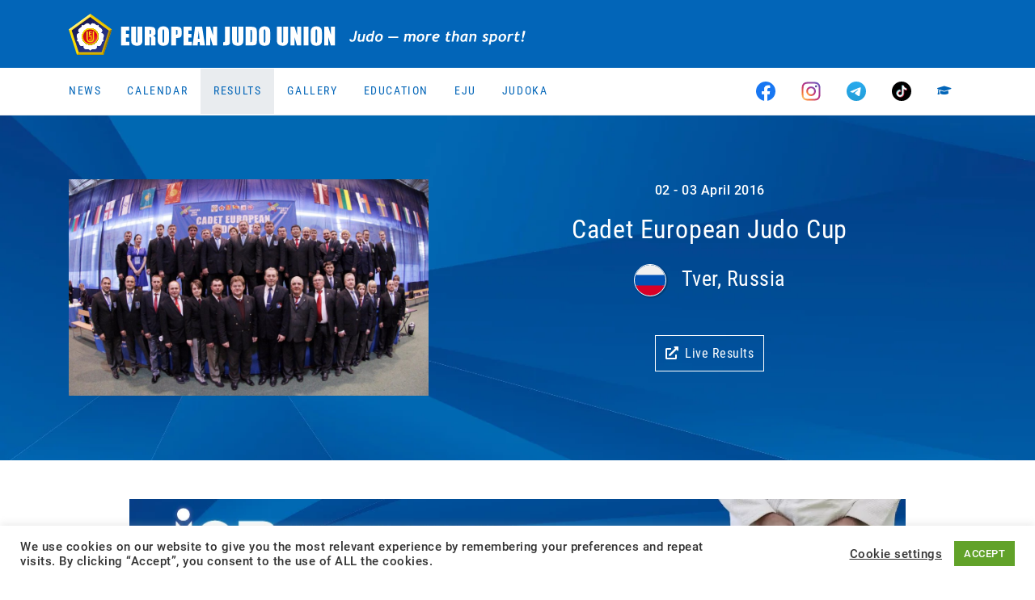

--- FILE ---
content_type: text/html; charset=UTF-8
request_url: https://www.eju.net/event/cadet-european-judo-cup-15/1674/
body_size: 18396
content:
<!DOCTYPE html>

<html class="no-js" lang="en-GB">

<head>
    <meta charset="UTF-8">
    <meta name="viewport" content="width=device-width, initial-scale=1.0">
    <meta property="fb:app_id" content="827174898031428"/>

    <link rel="preconnect" href="https://ajax.googleapis.com"/>
    <link rel="preload" href="/wp-content/themes/eju/assets/fonts/fa-regular-400.woff2?v=b8cd4e4j" as="font" type="font/woff2" crossorigin /><link rel="preload" href="/wp-content/themes/eju/assets/fonts/fa-solid-900.woff2?v=b8cd4e4j" as="font" type="font/woff2" crossorigin /><link rel="preload" href="/wp-content/themes/eju/assets/fonts/fa-brands-400.woff2?v=b8cd4e4j" as="font" type="font/woff2" crossorigin />
    <link rel="manifest" href="/manifest.json"/>
    <link rel="shortcut icon" type="image/x-icon" href="/favicon.ico?v=3"/>
    <link rel="icon" type="image/x-icon" href="/favicon.ico?v=3"/>
    <link rel="icon" type="image/gif" href="/wp-content/themes/eju/assets/images/favicon.gif?v=3"/>
    <link rel="icon" type="image/png" href="/wp-content/themes/eju/assets/images/favicon.png?v=3"/>
    <link rel="icon" type="image/svg+xml" href="/wp-content/themes/eju/assets/images/logo-icon.svg?v=3"/>
    <link rel="apple-touch-icon" href="/wp-content/themes/eju/assets/images/apple-touch-icon-180x180.png?v=3" sizes="180x180"/>
    <link rel="icon" type="image/png" href="/wp-content/themes/eju/assets/images/favicon-16x16.png?v=3" sizes="16x16"/>
    <link rel="icon" type="image/png" href="/wp-content/themes/eju/assets/images/favicon-32x32.png?v=3" sizes="32x32"/>
    <link rel="icon" type="image/png" href="/wp-content/themes/eju/assets/images/favicon-96x96.png?v=3" sizes="96x96"/>
    <link rel="icon" type="image/png" href="/wp-content/themes/eju/assets/images/favicon-160x160.png?v=3" sizes="160x160"/>
    <link rel="icon" type="image/png" href="/wp-content/themes/eju/assets/images/favicon-192x192.png?v=3" sizes="192x192"/>
    <link rel="icon" type="image/png" href="/wp-content/themes/eju/assets/images/favicon-196x196.png?v=3" sizes="196x196"/>
    <meta name="msapplication-TileImage" content="/wp-content/themes/eju/assets/images/win8-tile-144x144.png?v=3"/>
    <meta name="msapplication-TileColor" content="#0265b8"/>
    <meta name="msapplication-navbutton-color" content="#ffffff"/>
    <meta name="application-name" content="European Judo Union"/>
    <meta name="msapplication-tooltip" content="European Judo Union"/>
    <meta name="apple-mobile-web-app-title" content="European Judo Union"/>
    <meta name="msapplication-square70x70logo" content="/wp-content/themes/eju/assets/images/win8-tile-70x70.png?v=3"/>
    <meta name="msapplication-square144x144logo" content="/wp-content/themes/eju/assets/images/win8-tile-144x144.png?v=3"/>
    <meta name="msapplication-square150x150logo" content="/wp-content/themes/eju/assets/images/win8-tile-150x150.png?v=3"/>
    <meta name="msapplication-wide310x150logo" content="/wp-content/themes/eju/assets/images/win8-tile-310x150.png?v=3"/>
    <meta name="msapplication-square310x310logo" content="/wp-content/themes/eju/assets/images/win8-tile-310x310.png?v=3"/>
    <meta name="theme-color" content="#ffffff"/>

    <meta name='robots' content='index, follow, max-image-preview:large, max-snippet:-1, max-video-preview:-1' />
	<style>img:is([sizes="auto" i], [sizes^="auto," i]) { contain-intrinsic-size: 3000px 1500px }</style>
	<meta property="og:title" content="Cadet European Judo Cup"/>
<meta property="og:description" content=""/>
<meta property="og:type" content="article"/>
<meta property="og:article:published_time" content="2016-04-02 09:00:00"/>
<meta property="og:article:modified_time" content="2020-10-20 16:08:57"/>
<meta name="twitter:card" content="summary">
<meta name="twitter:title" content="Cadet European Judo Cup"/>
<meta name="twitter:description" content=""/>

	<!-- This site is optimized with the Yoast SEO plugin v26.5 - https://yoast.com/wordpress/plugins/seo/ -->
	<title>Cadet European Judo Cup - European Judo Union</title>
	<link rel="canonical" href="https://www.eju.net/event/cadet-european-judo-cup-15/1674/" />
	<meta property="article:modified_time" content="2020-10-20T14:08:57+00:00" />
	<script type="application/ld+json" class="yoast-schema-graph">{"@context":"https://schema.org","@graph":[{"@type":"WebPage","@id":"https://www.eju.net/event/cadet-european-judo-cup-15/1674/","url":"https://www.eju.net/event/cadet-european-judo-cup-15/1674/","name":"Cadet European Judo Cup - European Judo Union","isPartOf":{"@id":"https://www.eju.net/#website"},"datePublished":"1970-01-01T00:00:00+00:00","dateModified":"2020-10-20T14:08:57+00:00","breadcrumb":{"@id":"https://www.eju.net/event/cadet-european-judo-cup-15/1674/#breadcrumb"},"inLanguage":"en-GB","potentialAction":[{"@type":"ReadAction","target":["https://www.eju.net/event/cadet-european-judo-cup-15/1674/"]}]},{"@type":"BreadcrumbList","@id":"https://www.eju.net/event/cadet-european-judo-cup-15/1674/#breadcrumb","itemListElement":[{"@type":"ListItem","position":1,"name":"Home","item":"https://www.eju.net/"},{"@type":"ListItem","position":2,"name":"Events","item":"https://www.eju.net/event/"},{"@type":"ListItem","position":3,"name":"Cadet European Judo Cup"}]},{"@type":"WebSite","@id":"https://www.eju.net/#website","url":"https://www.eju.net/","name":"European Judo Union","description":"Home of European Judo - Judo, more than a Sport!","potentialAction":[{"@type":"SearchAction","target":{"@type":"EntryPoint","urlTemplate":"https://www.eju.net/?s={search_term_string}"},"query-input":{"@type":"PropertyValueSpecification","valueRequired":true,"valueName":"search_term_string"}}],"inLanguage":"en-GB"}]}</script>
	<!-- / Yoast SEO plugin. -->


<link rel="alternate" type="application/rss+xml" title="European Judo Union &raquo; Feed" href="https://www.eju.net/feed/" />
<link rel="alternate" type="application/rss+xml" title="European Judo Union &raquo; Comments Feed" href="https://www.eju.net/comments/feed/" />
		<!-- This site uses the Google Analytics by MonsterInsights plugin v9.10.1 - Using Analytics tracking - https://www.monsterinsights.com/ -->
							<script src="//www.googletagmanager.com/gtag/js?id=G-5MRBCW3KBT"  data-cfasync="false" data-wpfc-render="false" async></script>
			<script data-cfasync="false" data-wpfc-render="false">
				var mi_version = '9.10.1';
				var mi_track_user = true;
				var mi_no_track_reason = '';
								var MonsterInsightsDefaultLocations = {"page_location":"https:\/\/www.eju.net\/event\/cadet-european-judo-cup-15\/1674\/"};
								if ( typeof MonsterInsightsPrivacyGuardFilter === 'function' ) {
					var MonsterInsightsLocations = (typeof MonsterInsightsExcludeQuery === 'object') ? MonsterInsightsPrivacyGuardFilter( MonsterInsightsExcludeQuery ) : MonsterInsightsPrivacyGuardFilter( MonsterInsightsDefaultLocations );
				} else {
					var MonsterInsightsLocations = (typeof MonsterInsightsExcludeQuery === 'object') ? MonsterInsightsExcludeQuery : MonsterInsightsDefaultLocations;
				}

								var disableStrs = [
										'ga-disable-G-5MRBCW3KBT',
									];

				/* Function to detect opted out users */
				function __gtagTrackerIsOptedOut() {
					for (var index = 0; index < disableStrs.length; index++) {
						if (document.cookie.indexOf(disableStrs[index] + '=true') > -1) {
							return true;
						}
					}

					return false;
				}

				/* Disable tracking if the opt-out cookie exists. */
				if (__gtagTrackerIsOptedOut()) {
					for (var index = 0; index < disableStrs.length; index++) {
						window[disableStrs[index]] = true;
					}
				}

				/* Opt-out function */
				function __gtagTrackerOptout() {
					for (var index = 0; index < disableStrs.length; index++) {
						document.cookie = disableStrs[index] + '=true; expires=Thu, 31 Dec 2099 23:59:59 UTC; path=/';
						window[disableStrs[index]] = true;
					}
				}

				if ('undefined' === typeof gaOptout) {
					function gaOptout() {
						__gtagTrackerOptout();
					}
				}
								window.dataLayer = window.dataLayer || [];

				window.MonsterInsightsDualTracker = {
					helpers: {},
					trackers: {},
				};
				if (mi_track_user) {
					function __gtagDataLayer() {
						dataLayer.push(arguments);
					}

					function __gtagTracker(type, name, parameters) {
						if (!parameters) {
							parameters = {};
						}

						if (parameters.send_to) {
							__gtagDataLayer.apply(null, arguments);
							return;
						}

						if (type === 'event') {
														parameters.send_to = monsterinsights_frontend.v4_id;
							var hookName = name;
							if (typeof parameters['event_category'] !== 'undefined') {
								hookName = parameters['event_category'] + ':' + name;
							}

							if (typeof MonsterInsightsDualTracker.trackers[hookName] !== 'undefined') {
								MonsterInsightsDualTracker.trackers[hookName](parameters);
							} else {
								__gtagDataLayer('event', name, parameters);
							}
							
						} else {
							__gtagDataLayer.apply(null, arguments);
						}
					}

					__gtagTracker('js', new Date());
					__gtagTracker('set', {
						'developer_id.dZGIzZG': true,
											});
					if ( MonsterInsightsLocations.page_location ) {
						__gtagTracker('set', MonsterInsightsLocations);
					}
										__gtagTracker('config', 'G-5MRBCW3KBT', {"forceSSL":"true","link_attribution":"true"} );
										window.gtag = __gtagTracker;										(function () {
						/* https://developers.google.com/analytics/devguides/collection/analyticsjs/ */
						/* ga and __gaTracker compatibility shim. */
						var noopfn = function () {
							return null;
						};
						var newtracker = function () {
							return new Tracker();
						};
						var Tracker = function () {
							return null;
						};
						var p = Tracker.prototype;
						p.get = noopfn;
						p.set = noopfn;
						p.send = function () {
							var args = Array.prototype.slice.call(arguments);
							args.unshift('send');
							__gaTracker.apply(null, args);
						};
						var __gaTracker = function () {
							var len = arguments.length;
							if (len === 0) {
								return;
							}
							var f = arguments[len - 1];
							if (typeof f !== 'object' || f === null || typeof f.hitCallback !== 'function') {
								if ('send' === arguments[0]) {
									var hitConverted, hitObject = false, action;
									if ('event' === arguments[1]) {
										if ('undefined' !== typeof arguments[3]) {
											hitObject = {
												'eventAction': arguments[3],
												'eventCategory': arguments[2],
												'eventLabel': arguments[4],
												'value': arguments[5] ? arguments[5] : 1,
											}
										}
									}
									if ('pageview' === arguments[1]) {
										if ('undefined' !== typeof arguments[2]) {
											hitObject = {
												'eventAction': 'page_view',
												'page_path': arguments[2],
											}
										}
									}
									if (typeof arguments[2] === 'object') {
										hitObject = arguments[2];
									}
									if (typeof arguments[5] === 'object') {
										Object.assign(hitObject, arguments[5]);
									}
									if ('undefined' !== typeof arguments[1].hitType) {
										hitObject = arguments[1];
										if ('pageview' === hitObject.hitType) {
											hitObject.eventAction = 'page_view';
										}
									}
									if (hitObject) {
										action = 'timing' === arguments[1].hitType ? 'timing_complete' : hitObject.eventAction;
										hitConverted = mapArgs(hitObject);
										__gtagTracker('event', action, hitConverted);
									}
								}
								return;
							}

							function mapArgs(args) {
								var arg, hit = {};
								var gaMap = {
									'eventCategory': 'event_category',
									'eventAction': 'event_action',
									'eventLabel': 'event_label',
									'eventValue': 'event_value',
									'nonInteraction': 'non_interaction',
									'timingCategory': 'event_category',
									'timingVar': 'name',
									'timingValue': 'value',
									'timingLabel': 'event_label',
									'page': 'page_path',
									'location': 'page_location',
									'title': 'page_title',
									'referrer' : 'page_referrer',
								};
								for (arg in args) {
																		if (!(!args.hasOwnProperty(arg) || !gaMap.hasOwnProperty(arg))) {
										hit[gaMap[arg]] = args[arg];
									} else {
										hit[arg] = args[arg];
									}
								}
								return hit;
							}

							try {
								f.hitCallback();
							} catch (ex) {
							}
						};
						__gaTracker.create = newtracker;
						__gaTracker.getByName = newtracker;
						__gaTracker.getAll = function () {
							return [];
						};
						__gaTracker.remove = noopfn;
						__gaTracker.loaded = true;
						window['__gaTracker'] = __gaTracker;
					})();
									} else {
										console.log("");
					(function () {
						function __gtagTracker() {
							return null;
						}

						window['__gtagTracker'] = __gtagTracker;
						window['gtag'] = __gtagTracker;
					})();
									}
			</script>
							<!-- / Google Analytics by MonsterInsights -->
		<script>
window._wpemojiSettings = {"baseUrl":"https:\/\/s.w.org\/images\/core\/emoji\/16.0.1\/72x72\/","ext":".png","svgUrl":"https:\/\/s.w.org\/images\/core\/emoji\/16.0.1\/svg\/","svgExt":".svg","source":{"concatemoji":"https:\/\/www.eju.net\/wp-includes\/js\/wp-emoji-release.min.js?ver=6.8.3&cb=b8cd4e4j"}};
/*! This file is auto-generated */
!function(s,n){var o,i,e;function c(e){try{var t={supportTests:e,timestamp:(new Date).valueOf()};sessionStorage.setItem(o,JSON.stringify(t))}catch(e){}}function p(e,t,n){e.clearRect(0,0,e.canvas.width,e.canvas.height),e.fillText(t,0,0);var t=new Uint32Array(e.getImageData(0,0,e.canvas.width,e.canvas.height).data),a=(e.clearRect(0,0,e.canvas.width,e.canvas.height),e.fillText(n,0,0),new Uint32Array(e.getImageData(0,0,e.canvas.width,e.canvas.height).data));return t.every(function(e,t){return e===a[t]})}function u(e,t){e.clearRect(0,0,e.canvas.width,e.canvas.height),e.fillText(t,0,0);for(var n=e.getImageData(16,16,1,1),a=0;a<n.data.length;a++)if(0!==n.data[a])return!1;return!0}function f(e,t,n,a){switch(t){case"flag":return n(e,"\ud83c\udff3\ufe0f\u200d\u26a7\ufe0f","\ud83c\udff3\ufe0f\u200b\u26a7\ufe0f")?!1:!n(e,"\ud83c\udde8\ud83c\uddf6","\ud83c\udde8\u200b\ud83c\uddf6")&&!n(e,"\ud83c\udff4\udb40\udc67\udb40\udc62\udb40\udc65\udb40\udc6e\udb40\udc67\udb40\udc7f","\ud83c\udff4\u200b\udb40\udc67\u200b\udb40\udc62\u200b\udb40\udc65\u200b\udb40\udc6e\u200b\udb40\udc67\u200b\udb40\udc7f");case"emoji":return!a(e,"\ud83e\udedf")}return!1}function g(e,t,n,a){var r="undefined"!=typeof WorkerGlobalScope&&self instanceof WorkerGlobalScope?new OffscreenCanvas(300,150):s.createElement("canvas"),o=r.getContext("2d",{willReadFrequently:!0}),i=(o.textBaseline="top",o.font="600 32px Arial",{});return e.forEach(function(e){i[e]=t(o,e,n,a)}),i}function t(e){var t=s.createElement("script");t.src=e,t.defer=!0,s.head.appendChild(t)}"undefined"!=typeof Promise&&(o="wpEmojiSettingsSupports",i=["flag","emoji"],n.supports={everything:!0,everythingExceptFlag:!0},e=new Promise(function(e){s.addEventListener("DOMContentLoaded",e,{once:!0})}),new Promise(function(t){var n=function(){try{var e=JSON.parse(sessionStorage.getItem(o));if("object"==typeof e&&"number"==typeof e.timestamp&&(new Date).valueOf()<e.timestamp+604800&&"object"==typeof e.supportTests)return e.supportTests}catch(e){}return null}();if(!n){if("undefined"!=typeof Worker&&"undefined"!=typeof OffscreenCanvas&&"undefined"!=typeof URL&&URL.createObjectURL&&"undefined"!=typeof Blob)try{var e="postMessage("+g.toString()+"("+[JSON.stringify(i),f.toString(),p.toString(),u.toString()].join(",")+"));",a=new Blob([e],{type:"text/javascript"}),r=new Worker(URL.createObjectURL(a),{name:"wpTestEmojiSupports"});return void(r.onmessage=function(e){c(n=e.data),r.terminate(),t(n)})}catch(e){}c(n=g(i,f,p,u))}t(n)}).then(function(e){for(var t in e)n.supports[t]=e[t],n.supports.everything=n.supports.everything&&n.supports[t],"flag"!==t&&(n.supports.everythingExceptFlag=n.supports.everythingExceptFlag&&n.supports[t]);n.supports.everythingExceptFlag=n.supports.everythingExceptFlag&&!n.supports.flag,n.DOMReady=!1,n.readyCallback=function(){n.DOMReady=!0}}).then(function(){return e}).then(function(){var e;n.supports.everything||(n.readyCallback(),(e=n.source||{}).concatemoji?t(e.concatemoji):e.wpemoji&&e.twemoji&&(t(e.twemoji),t(e.wpemoji)))}))}((window,document),window._wpemojiSettings);
</script>
<!-- www.eju.net is managing ads with Advanced Ads 2.0.14 – https://wpadvancedads.com/ --><script id="advads-ready">
			window.advanced_ads_ready=function(e,a){a=a||"complete";var d=function(e){return"interactive"===a?"loading"!==e:"complete"===e};d(document.readyState)?e():document.addEventListener("readystatechange",(function(a){d(a.target.readyState)&&e()}),{once:"interactive"===a})},window.advanced_ads_ready_queue=window.advanced_ads_ready_queue||[];		</script>
		<style id='wp-emoji-styles-inline-css'>

	img.wp-smiley, img.emoji {
		display: inline !important;
		border: none !important;
		box-shadow: none !important;
		height: 1em !important;
		width: 1em !important;
		margin: 0 0.07em !important;
		vertical-align: -0.1em !important;
		background: none !important;
		padding: 0 !important;
	}
</style>
<link rel="stylesheet" href="https://www.eju.net/wp-content/cache/minify/a5ff7.css?v=b8cd4e4j" media="all" />

<style id='classic-theme-styles-inline-css'>
/*! This file is auto-generated */
.wp-block-button__link{color:#fff;background-color:#32373c;border-radius:9999px;box-shadow:none;text-decoration:none;padding:calc(.667em + 2px) calc(1.333em + 2px);font-size:1.125em}.wp-block-file__button{background:#32373c;color:#fff;text-decoration:none}
</style>
<style id='global-styles-inline-css'>
:root{--wp--preset--aspect-ratio--square: 1;--wp--preset--aspect-ratio--4-3: 4/3;--wp--preset--aspect-ratio--3-4: 3/4;--wp--preset--aspect-ratio--3-2: 3/2;--wp--preset--aspect-ratio--2-3: 2/3;--wp--preset--aspect-ratio--16-9: 16/9;--wp--preset--aspect-ratio--9-16: 9/16;--wp--preset--color--black: #000000;--wp--preset--color--cyan-bluish-gray: #abb8c3;--wp--preset--color--white: #ffffff;--wp--preset--color--pale-pink: #f78da7;--wp--preset--color--vivid-red: #cf2e2e;--wp--preset--color--luminous-vivid-orange: #ff6900;--wp--preset--color--luminous-vivid-amber: #fcb900;--wp--preset--color--light-green-cyan: #7bdcb5;--wp--preset--color--vivid-green-cyan: #00d084;--wp--preset--color--pale-cyan-blue: #8ed1fc;--wp--preset--color--vivid-cyan-blue: #0693e3;--wp--preset--color--vivid-purple: #9b51e0;--wp--preset--gradient--vivid-cyan-blue-to-vivid-purple: linear-gradient(135deg,rgba(6,147,227,1) 0%,rgb(155,81,224) 100%);--wp--preset--gradient--light-green-cyan-to-vivid-green-cyan: linear-gradient(135deg,rgb(122,220,180) 0%,rgb(0,208,130) 100%);--wp--preset--gradient--luminous-vivid-amber-to-luminous-vivid-orange: linear-gradient(135deg,rgba(252,185,0,1) 0%,rgba(255,105,0,1) 100%);--wp--preset--gradient--luminous-vivid-orange-to-vivid-red: linear-gradient(135deg,rgba(255,105,0,1) 0%,rgb(207,46,46) 100%);--wp--preset--gradient--very-light-gray-to-cyan-bluish-gray: linear-gradient(135deg,rgb(238,238,238) 0%,rgb(169,184,195) 100%);--wp--preset--gradient--cool-to-warm-spectrum: linear-gradient(135deg,rgb(74,234,220) 0%,rgb(151,120,209) 20%,rgb(207,42,186) 40%,rgb(238,44,130) 60%,rgb(251,105,98) 80%,rgb(254,248,76) 100%);--wp--preset--gradient--blush-light-purple: linear-gradient(135deg,rgb(255,206,236) 0%,rgb(152,150,240) 100%);--wp--preset--gradient--blush-bordeaux: linear-gradient(135deg,rgb(254,205,165) 0%,rgb(254,45,45) 50%,rgb(107,0,62) 100%);--wp--preset--gradient--luminous-dusk: linear-gradient(135deg,rgb(255,203,112) 0%,rgb(199,81,192) 50%,rgb(65,88,208) 100%);--wp--preset--gradient--pale-ocean: linear-gradient(135deg,rgb(255,245,203) 0%,rgb(182,227,212) 50%,rgb(51,167,181) 100%);--wp--preset--gradient--electric-grass: linear-gradient(135deg,rgb(202,248,128) 0%,rgb(113,206,126) 100%);--wp--preset--gradient--midnight: linear-gradient(135deg,rgb(2,3,129) 0%,rgb(40,116,252) 100%);--wp--preset--font-size--small: 13px;--wp--preset--font-size--medium: 20px;--wp--preset--font-size--large: 36px;--wp--preset--font-size--x-large: 42px;--wp--preset--spacing--20: 0.44rem;--wp--preset--spacing--30: 0.67rem;--wp--preset--spacing--40: 1rem;--wp--preset--spacing--50: 1.5rem;--wp--preset--spacing--60: 2.25rem;--wp--preset--spacing--70: 3.38rem;--wp--preset--spacing--80: 5.06rem;--wp--preset--shadow--natural: 6px 6px 9px rgba(0, 0, 0, 0.2);--wp--preset--shadow--deep: 12px 12px 50px rgba(0, 0, 0, 0.4);--wp--preset--shadow--sharp: 6px 6px 0px rgba(0, 0, 0, 0.2);--wp--preset--shadow--outlined: 6px 6px 0px -3px rgba(255, 255, 255, 1), 6px 6px rgba(0, 0, 0, 1);--wp--preset--shadow--crisp: 6px 6px 0px rgba(0, 0, 0, 1);}:where(.is-layout-flex){gap: 0.5em;}:where(.is-layout-grid){gap: 0.5em;}body .is-layout-flex{display: flex;}.is-layout-flex{flex-wrap: wrap;align-items: center;}.is-layout-flex > :is(*, div){margin: 0;}body .is-layout-grid{display: grid;}.is-layout-grid > :is(*, div){margin: 0;}:where(.wp-block-columns.is-layout-flex){gap: 2em;}:where(.wp-block-columns.is-layout-grid){gap: 2em;}:where(.wp-block-post-template.is-layout-flex){gap: 1.25em;}:where(.wp-block-post-template.is-layout-grid){gap: 1.25em;}.has-black-color{color: var(--wp--preset--color--black) !important;}.has-cyan-bluish-gray-color{color: var(--wp--preset--color--cyan-bluish-gray) !important;}.has-white-color{color: var(--wp--preset--color--white) !important;}.has-pale-pink-color{color: var(--wp--preset--color--pale-pink) !important;}.has-vivid-red-color{color: var(--wp--preset--color--vivid-red) !important;}.has-luminous-vivid-orange-color{color: var(--wp--preset--color--luminous-vivid-orange) !important;}.has-luminous-vivid-amber-color{color: var(--wp--preset--color--luminous-vivid-amber) !important;}.has-light-green-cyan-color{color: var(--wp--preset--color--light-green-cyan) !important;}.has-vivid-green-cyan-color{color: var(--wp--preset--color--vivid-green-cyan) !important;}.has-pale-cyan-blue-color{color: var(--wp--preset--color--pale-cyan-blue) !important;}.has-vivid-cyan-blue-color{color: var(--wp--preset--color--vivid-cyan-blue) !important;}.has-vivid-purple-color{color: var(--wp--preset--color--vivid-purple) !important;}.has-black-background-color{background-color: var(--wp--preset--color--black) !important;}.has-cyan-bluish-gray-background-color{background-color: var(--wp--preset--color--cyan-bluish-gray) !important;}.has-white-background-color{background-color: var(--wp--preset--color--white) !important;}.has-pale-pink-background-color{background-color: var(--wp--preset--color--pale-pink) !important;}.has-vivid-red-background-color{background-color: var(--wp--preset--color--vivid-red) !important;}.has-luminous-vivid-orange-background-color{background-color: var(--wp--preset--color--luminous-vivid-orange) !important;}.has-luminous-vivid-amber-background-color{background-color: var(--wp--preset--color--luminous-vivid-amber) !important;}.has-light-green-cyan-background-color{background-color: var(--wp--preset--color--light-green-cyan) !important;}.has-vivid-green-cyan-background-color{background-color: var(--wp--preset--color--vivid-green-cyan) !important;}.has-pale-cyan-blue-background-color{background-color: var(--wp--preset--color--pale-cyan-blue) !important;}.has-vivid-cyan-blue-background-color{background-color: var(--wp--preset--color--vivid-cyan-blue) !important;}.has-vivid-purple-background-color{background-color: var(--wp--preset--color--vivid-purple) !important;}.has-black-border-color{border-color: var(--wp--preset--color--black) !important;}.has-cyan-bluish-gray-border-color{border-color: var(--wp--preset--color--cyan-bluish-gray) !important;}.has-white-border-color{border-color: var(--wp--preset--color--white) !important;}.has-pale-pink-border-color{border-color: var(--wp--preset--color--pale-pink) !important;}.has-vivid-red-border-color{border-color: var(--wp--preset--color--vivid-red) !important;}.has-luminous-vivid-orange-border-color{border-color: var(--wp--preset--color--luminous-vivid-orange) !important;}.has-luminous-vivid-amber-border-color{border-color: var(--wp--preset--color--luminous-vivid-amber) !important;}.has-light-green-cyan-border-color{border-color: var(--wp--preset--color--light-green-cyan) !important;}.has-vivid-green-cyan-border-color{border-color: var(--wp--preset--color--vivid-green-cyan) !important;}.has-pale-cyan-blue-border-color{border-color: var(--wp--preset--color--pale-cyan-blue) !important;}.has-vivid-cyan-blue-border-color{border-color: var(--wp--preset--color--vivid-cyan-blue) !important;}.has-vivid-purple-border-color{border-color: var(--wp--preset--color--vivid-purple) !important;}.has-vivid-cyan-blue-to-vivid-purple-gradient-background{background: var(--wp--preset--gradient--vivid-cyan-blue-to-vivid-purple) !important;}.has-light-green-cyan-to-vivid-green-cyan-gradient-background{background: var(--wp--preset--gradient--light-green-cyan-to-vivid-green-cyan) !important;}.has-luminous-vivid-amber-to-luminous-vivid-orange-gradient-background{background: var(--wp--preset--gradient--luminous-vivid-amber-to-luminous-vivid-orange) !important;}.has-luminous-vivid-orange-to-vivid-red-gradient-background{background: var(--wp--preset--gradient--luminous-vivid-orange-to-vivid-red) !important;}.has-very-light-gray-to-cyan-bluish-gray-gradient-background{background: var(--wp--preset--gradient--very-light-gray-to-cyan-bluish-gray) !important;}.has-cool-to-warm-spectrum-gradient-background{background: var(--wp--preset--gradient--cool-to-warm-spectrum) !important;}.has-blush-light-purple-gradient-background{background: var(--wp--preset--gradient--blush-light-purple) !important;}.has-blush-bordeaux-gradient-background{background: var(--wp--preset--gradient--blush-bordeaux) !important;}.has-luminous-dusk-gradient-background{background: var(--wp--preset--gradient--luminous-dusk) !important;}.has-pale-ocean-gradient-background{background: var(--wp--preset--gradient--pale-ocean) !important;}.has-electric-grass-gradient-background{background: var(--wp--preset--gradient--electric-grass) !important;}.has-midnight-gradient-background{background: var(--wp--preset--gradient--midnight) !important;}.has-small-font-size{font-size: var(--wp--preset--font-size--small) !important;}.has-medium-font-size{font-size: var(--wp--preset--font-size--medium) !important;}.has-large-font-size{font-size: var(--wp--preset--font-size--large) !important;}.has-x-large-font-size{font-size: var(--wp--preset--font-size--x-large) !important;}
:where(.wp-block-post-template.is-layout-flex){gap: 1.25em;}:where(.wp-block-post-template.is-layout-grid){gap: 1.25em;}
:where(.wp-block-columns.is-layout-flex){gap: 2em;}:where(.wp-block-columns.is-layout-grid){gap: 2em;}
:root :where(.wp-block-pullquote){font-size: 1.5em;line-height: 1.6;}
</style>
<link rel="stylesheet" href="https://www.eju.net/wp-content/cache/minify/fe6cf.css?v=b8cd4e4j" media="all" />




<script src="https://www.eju.net/wp-content/plugins/google-analytics-for-wordpress/assets/js/frontend-gtag.min.js?ver=9.10.1&amp;cb=b8cd4e4j" id="monsterinsights-frontend-script-js" async data-wp-strategy="async"></script>
<script data-cfasync="false" data-wpfc-render="false" id='monsterinsights-frontend-script-js-extra'>var monsterinsights_frontend = {"js_events_tracking":"true","download_extensions":"doc,pdf,ppt,zip,xls,docx,pptx,xlsx","inbound_paths":"[]","home_url":"https:\/\/www.eju.net","hash_tracking":"false","v4_id":"G-5MRBCW3KBT"};</script>
<script src="https://www.eju.net/wp-includes/js/jquery/jquery.min.js?ver=3.7.1&amp;cb=b8cd4e4j" id="jquery-core-js"></script>
<script id="cookie-law-info-js-extra">
var Cli_Data = {"nn_cookie_ids":[],"cookielist":[],"non_necessary_cookies":[],"ccpaEnabled":"","ccpaRegionBased":"","ccpaBarEnabled":"","strictlyEnabled":["necessary","obligatoire"],"ccpaType":"gdpr","js_blocking":"1","custom_integration":"","triggerDomRefresh":"","secure_cookies":""};
var cli_cookiebar_settings = {"animate_speed_hide":"500","animate_speed_show":"500","background":"#FFF","border":"#b1a6a6c2","border_on":"","button_1_button_colour":"#61a229","button_1_button_hover":"#4e8221","button_1_link_colour":"#fff","button_1_as_button":"1","button_1_new_win":"","button_2_button_colour":"#333","button_2_button_hover":"#292929","button_2_link_colour":"#444","button_2_as_button":"","button_2_hidebar":"","button_3_button_colour":"#3566bb","button_3_button_hover":"#2a5296","button_3_link_colour":"#fff","button_3_as_button":"1","button_3_new_win":"","button_4_button_colour":"#000","button_4_button_hover":"#000000","button_4_link_colour":"#333333","button_4_as_button":"","button_7_button_colour":"#61a229","button_7_button_hover":"#4e8221","button_7_link_colour":"#fff","button_7_as_button":"1","button_7_new_win":"","font_family":"inherit","header_fix":"","notify_animate_hide":"1","notify_animate_show":"","notify_div_id":"#cookie-law-info-bar","notify_position_horizontal":"right","notify_position_vertical":"bottom","scroll_close":"","scroll_close_reload":"","accept_close_reload":"","reject_close_reload":"","showagain_tab":"","showagain_background":"#fff","showagain_border":"#000","showagain_div_id":"#cookie-law-info-again","showagain_x_position":"100px","text":"#333333","show_once_yn":"","show_once":"10000","logging_on":"","as_popup":"","popup_overlay":"1","bar_heading_text":"","cookie_bar_as":"banner","popup_showagain_position":"bottom-right","widget_position":"left"};
var log_object = {"ajax_url":"https:\/\/www.eju.net\/wp-admin\/admin-ajax.php"};
</script>
<script src="https://www.eju.net/wp-content/plugins/cookie-law-info/legacy/public/js/cookie-law-info-public.js?ver=3.3.8&amp;cb=b8cd4e4j" id="cookie-law-info-js"></script>
<script src="https://www.eju.net/wp-content/themes/eju/assets/js/bootstrap.bundle.min.js?ver=b8cd4e4j&amp;cb=b8cd4e4j" id="bootstrap-js-js"></script>
<script src="https://www.eju.net/wp-content/themes/eju/assets/js/slick.min.js?ver=b8cd4e4j&amp;cb=b8cd4e4j" id="slick-js-js"></script>
<script src="https://www.eju.net/wp-content/themes/eju/assets/js/lazyload.min.js?ver=b8cd4e4j&amp;cb=b8cd4e4j" id="lazyload-js-js"></script>
<script src="https://www.eju.net/wp-content/themes/eju/assets/js/custom.js?ver=b8cd4e4j&amp;cb=b8cd4e4j" id="custom-js-js"></script>
<link rel="https://api.w.org/" href="https://www.eju.net/wp-json/" /><link rel="EditURI" type="application/rsd+xml" title="RSD" href="https://www.eju.net/xmlrpc.php?rsd" />
<meta name="generator" content="WordPress 6.8.3" />
<link rel='shortlink' href='https://www.eju.net/?p=1674' />
<link rel="alternate" title="oEmbed (JSON)" type="application/json+oembed" href="https://www.eju.net/wp-json/oembed/1.0/embed?url=https%3A%2F%2Fwww.eju.net%2Fevent%2Fcadet-european-judo-cup-15%2F1674%2F" />
<link rel="alternate" title="oEmbed (XML)" type="text/xml+oembed" href="https://www.eju.net/wp-json/oembed/1.0/embed?url=https%3A%2F%2Fwww.eju.net%2Fevent%2Fcadet-european-judo-cup-15%2F1674%2F&#038;format=xml" />
        <meta property="og:type" content="event"/>
                <meta property="event:start_time" content="2016-04-02T09:00:00+00:00"/>
                <meta property="og:title" content="Cadet European Judo Cup, 02 - 03 April 2016 - Tver, Russia"/>
                <meta property="og:site_name" content="European Judo Union"/>
                <meta property="og:image" content="/wp-content/themes/eju/assets/images/logo-icon-new.svg"/>
                <meta property="og:url" content="https://www.eju.net/event/cadet-european-judo-cup-15/1674/"/>
        <style>.mc4wp-checkbox-wp-registration-form{clear:both;width:auto;display:block;position:static}.mc4wp-checkbox-wp-registration-form input{float:none;vertical-align:middle;-webkit-appearance:checkbox;width:auto;max-width:21px;margin:0 6px 0 0;padding:0;position:static;display:inline-block!important}.mc4wp-checkbox-wp-registration-form label{float:none;cursor:pointer;width:auto;margin:0 0 16px;display:block;position:static}</style><style type="text/css">.blue-message {
background: none repeat scroll 0 0 #3399ff;
    color: #ffffff;
    text-shadow: none;
    font-size: 14px;
    line-height: 24px;
    padding: 10px;
}.green-message {
background: none repeat scroll 0 0 #8cc14c;
    color: #ffffff;
    text-shadow: none;
    font-size: 14px;
    line-height: 24px;
    padding: 10px;
}.orange-message {
background: none repeat scroll 0 0 #faa732;
    color: #ffffff;
    text-shadow: none;
    font-size: 14px;
    line-height: 24px;
    padding: 10px;
}.red-message {
background: none repeat scroll 0 0 #da4d31;
    color: #ffffff;
    text-shadow: none;
    font-size: 14px;
    line-height: 24px;
    padding: 10px;
}.grey-message {
background: none repeat scroll 0 0 #53555c;
    color: #ffffff;
    text-shadow: none;
    font-size: 14px;
    line-height: 24px;
    padding: 10px;
}.left-block {
background: none repeat scroll 0 0px, radial-gradient(ellipse at center center, #ffffff 0%, #f2f2f2 100%) repeat scroll 0 0 rgba(0, 0, 0, 0);
    color: #8b8e97;
    padding: 10px;
    margin: 10px;
    float: left;
}.right-block {
background: none repeat scroll 0 0px, radial-gradient(ellipse at center center, #ffffff 0%, #f2f2f2 100%) repeat scroll 0 0 rgba(0, 0, 0, 0);
    color: #8b8e97;
    padding: 10px;
    margin: 10px;
    float: right;
}.blockquotes {
background: none;
    border-left: 5px solid #f1f1f1;
    color: #8B8E97;
    font-size: 14px;
    font-style: italic;
    line-height: 22px;
    padding-left: 15px;
    padding: 10px;
    width: 60%;
    float: left;
}</style><link rel="icon" href="https://www.eju.net/wp-content/themes/eju/assets/images/favicon-32x32.png" sizes="32x32" />
<link rel="icon" href="https://www.eju.net/wp-content/themes/eju/assets/images/favicon-192x192.png" sizes="192x192" />
<link rel="apple-touch-icon" href="https://www.eju.net/wp-content/themes/eju/assets/images/favicon-180x180.png" />
<meta name="msapplication-TileImage" content="https://www.eju.net/wp-content/themes/eju/assets/images/favicon-512x512.png" />
</head>

<body class="wp-singular eju_event-template-default single single-eju_event postid-1674 wp-embed-responsive wp-theme-eju">

<header>
    <div class="container d-none d-md-flex justify-content-between" id="top-bar">
        <a href="/" title="European Judo Union" class="logo d-flex align-items-center">
            <img src="/wp-content/themes/eju/assets/images/logo-claim-new.svg" alt="European Judo Union" class="d-none d-lg-block"/>
            <img src="/wp-content/themes/eju/assets/images/logo-new.svg" alt="European Judo Union" class="d-lg-none"/>
        </a>

        <ul class="d-flex flex-grow" id="menu-top-navigation">
                    </ul>
    </div>

    <nav class="navbar navbar-expand-md">
        <div class="container-fluid d-md-none">
            <div class="container flex-nowrap">
                <a href="/" title="European Judo Union" class="d-block py-3">
                    <img src="/wp-content/themes/eju/assets/images/logo-new.svg" width="257" height="41" alt="European Judo Union"
                         class="logo-collapsed pr-3"/>
                </a>

                <button class="navbar-toggler" type="button" data-toggle="collapse" data-target="#navbar" aria-controls="navbar"
                        aria-expanded="false" aria-label="Toggle navigation">
                    <span class="navbar-toggler-icon"></span>
                </button>
            </div>
        </div>

        <div class="collapse navbar-collapse" id="navbar">
            <div class="container">
                <ul class="navbar-nav my-2 my-md-0 header-navigation flex-grow d-flex">
                    <li class="nav-item"><a href="https://www.eju.net/news/" title="News"><span>News</span></a></li><li class="nav-item"><a href="https://www.eju.net/calendar/" title="Calendar"><span>Calendar</span></a></li><li class="nav-item active current-menu-item"><a href="https://www.eju.net/result/" title="Results"><span>Results</span></a></li><li class="nav-item"><a href="https://www.eju.net/galleries/" title="Gallery"><span>Gallery</span></a></li><li class="nav-item"><a href="https://www.eju.net/activities/" title="Education"><span>Education</span></a></li><li class="nav-item"><a href="https://www.eju.net/eju/" title="EJU"><span>EJU</span></a></li><li class="d-md-none nav-item nav-sub-item"><a href="https://www.eju.net/eju/members/" title="Members">Members</a></li><li class="d-md-none nav-item nav-sub-item"><a href="https://www.eju.net/eju/organisation/" title="Organisation">Organisation</a></li><li class="d-md-none nav-item nav-sub-item"><a href="https://www.eju.net/eju/sponsors-and-suppliers/" title="Sponsors">Sponsors</a></li><li class="d-md-none nav-item nav-sub-item"><a href="https://www.eju.net/eju/documents/" title="Documents">Documents</a></li><li class="d-md-none nav-item nav-sub-item"><a href="https://www.eju.net/eju/rankings/" title="Rankings">Rankings</a></li><li class="nav-item"><a href="https://www.eju.net/eju/judoka/" title="Judoka"><span>Judoka</span></a></li>                </ul>

                <ul class="social-navigation d-none d-lg-flex">
                    <li class="menu-item"><a href="https://www.facebook.com/europeanjudo" title="Facebook" target="_blank"><img src="https://uploads.eju.net/2023/02/f_logo_RGB-Blue_1024.svg" alt="Facebook" /></a></li><li class="menu-item"><a href="https://www.instagram.com/europeanjudo/" title="Instagram" target="_blank"><img src="https://uploads.eju.net/2023/08/Instagram.svg" alt="Instagram" /></a></li><li class="menu-item"><a href="https://t.me/europeanjudo" title="Telegram" target="_blank"><img src="https://uploads.eju.net/2023/02/Logo.svg" alt="Telegram" /></a></li><li class="menu-item"><a href="https://www.tiktok.com/@europeanjudo" title="TikTok" target="_blank"><img src="https://uploads.eju.net/2023/11/tiktok.svg" alt="TikTok" /></a></li><li class="menu-item"><a href="https://www.eju-education.net" title="e-Platform" target="_blank"><i class="fas fa-graduation-cap"></i></a></li>                </ul>
            </div>
        </div>
    </nav>

    <nav class="sub-navigation d-none d-md-block">
        <div class="container">
            <ul class="header-sub-navigation flex-grow d-flex">
                            </ul>
        </div>
    </nav>
</header>

<div class="container d-lg-none">
    <ul class="social-navigation d-flex list-unstyled justify-content-center m-0">
        <li class="menu-item p-2"><a href="https://www.facebook.com/europeanjudo" title="Facebook" target="_blank" class="d-flex"><img src="https://uploads.eju.net/2023/02/f_logo_RGB-Blue_1024.svg" alt="Facebook" /></a></li><li class="menu-item p-2"><a href="https://www.instagram.com/europeanjudo/" title="Instagram" target="_blank" class="d-flex"><img src="https://uploads.eju.net/2023/08/Instagram.svg" alt="Instagram" /></a></li><li class="menu-item p-2"><a href="https://t.me/europeanjudo" title="Telegram" target="_blank" class="d-flex"><img src="https://uploads.eju.net/2023/02/Logo.svg" alt="Telegram" /></a></li><li class="menu-item p-2"><a href="https://www.tiktok.com/@europeanjudo" title="TikTok" target="_blank" class="d-flex"><img src="https://uploads.eju.net/2023/11/tiktok.svg" alt="TikTok" /></a></li><li class="menu-item p-2"><a href="https://www.eju-education.net" title="e-Platform" target="_blank" class="d-flex"><i class="fas fa-graduation-cap"></i></a></li>    </ul>
</div>   <div class="intro-event intro-event-eju text-center mb-5 py-6">
      <div class="container">
         <div class="row justify-content-center">
                             <div class="col-lg-5 order-last order-lg-first">
                                           <img src="https://uploads.eju.net/2020/10/39fa8ebde8f58acd3e3f21aa39f77bb2_orig-1024x616.jpg" alt="" class="img-fluid" />
                                        </div>
                 
            <div class="col-lg-7 mb-5 mb-lg-0">
               <strong>02 - 03 April 2016</strong>

               <h1 class="mt-3 mb-4">Cadet European Judo Cup</h1>

                
               <div class="h2 text-condensed">
                                             <img src="/wp-content/themes/eju/assets/images/flags/rus.svg?v=b8cd4e4j"
                               alt="Russia" class="flag" />
                           Tver, Russia               </div>

                    <div class="buttons d-flex justify-content-center flex-wrap mt-5">
                        <a href="http://www.ippon.org/cont_cup_cad_rus2016.php" title="Live Results" class="btn-special mx-2 mb-3" target="_blank"><i
                            class="fas fa-external-link-alt mr-2"></i>Live Results</a>
                    </div>
    
                            </div>
         </div>
      </div>
   </div>

   <div class="container">
      <div class="d-flex justify-content-around">
                </div>
       <div class="d-flex justify-content-center mb-5"><div class="advads-eventsecond" id="advads-2951273734"><a href="https://www.eju.net/jobs/" target="_blank" aria-label="Job Opportunities_960_90"><img src="https://uploads.eju.net/2021/11/Job-Opportunities_960_90.jpg" alt=""  width="960" height="90"   /></a></div></div><div class="d-flex justify-content-center mb-5"><div class="advads-eventthird" id="advads-2710707747"><a href="https://judotv.com/" target="_blank" aria-label="321_91-anim"><img src="https://uploads.eju.net/2023/07/321_91-anim.gif" alt=""  width="321" height="91"   /></a></div></div>   </div>

       <div class="container mb-5">
                     <ul class="nav nav-tabs" id="event-tab-696f24a576cba" role="tablist">
                               <li class="nav-item" role="presentation">
                    <a class="nav-link active" id="photos-tab-696f24a576cba" data-toggle="tab"
                       href="#photos-696f24a576cba"
                       role="tab"
                       aria-controls="photos-696f24a576cba"
                       aria-selected="true">Photos (42)</a>
                 </li>
                                   <li class="nav-item" role="presentation">
                    <a class="nav-link" id="news-tab-696f24a576cba" data-toggle="tab"
                       href="#news-696f24a576cba"
                       role="tab"
                       aria-controls="news-696f24a576cba"
                       aria-selected="true">News</a>
                 </li>
                                   <li class="nav-item" role="presentation">
                    <a class="nav-link" id="documents-tab-696f24a576cba" data-toggle="tab"
                       href="#documents-696f24a576cba"
                       role="tab"
                       aria-controls="documents-696f24a576cba"
                       aria-selected="true">Documents</a>
                 </li>
                            </ul>

          <div class="tab-content" id="event-tab-content-696f24a576cba">
                               <div class="tab-pane show active pt-4" id="photos-696f24a576cba" role="tabpanel"
                      aria-labelledby="photos-tab-696f24a576cba">
                     
<div class="gallery data-app text-sm" id="app-gallery-696f24a576cba">
    <div v-if="loading === true">
        <h4>Loading...</h4>
    </div>

    <template v-if="noData === true">
        <div>
            <h4>Currently there are no photos available!</h4>
        </div>
    </template>

    <template v-if="noData === false && images != null">
        <div :class="'tags mb-' + (backup.images.judokas.length == 0 ? '4' : '2')" v-if="backup.images.tags.length > 0">
            <span>Tags: </span>
            <span :class="'badge badge-' + (!tags.includes(tag.termId) ? 'secondary' : 'primary') + ' mr-1 mb-1'" v-on:click="filter(tag.termId, true)"
                  v-for="tag in backup.images.tags"><i class="fas fa-user mr-1" v-if="tag.type == 'judoka'"></i><span v-html="tag.tag"></span></span>
        </div>

        <div class="d-flex align-items-center mb-4" v-if="backup.images.judokas.length > 0">
            <span class="mr-1">Judoka: </span>

            <select class="form-control form-control-sm w-auto" v-on:change="setJudoka" v-model:bind="judoka">
                <option value="">Choose judoka</option>
                <option :value="judoka.termId" v-for="judoka in backup.images.judokas"><i class="fas fa-user mr-1"></i>{{ judoka.tag }}</option>
            </select>

            <a :href="'/eju/judoka/?judokaId=' + judokaId" title="" target="_blank" class="ml-2" v-if="judokaId != null">Show judoka profile</a>
        </div>

        <div class="row">
            <div class="gallery-image col-md-4 mb-4" v-for="(image, index) in images" v-if="limit === false || index < limit">
                <div class="image embed-responsive embed-responsive-3by2 bg-cover bg-top pointer" v-on:click="openModal(image, index)"
                     v-lazy:background-image="image.url"></div>
            </div>
        </div>

        <div class="d-flex justify-content-center my-3" v-if="limit !== false && images.length > limit">
            <span class="btn-more pointer" v-on:click="showPhotos()">More photos</span>
        </div>
    </template>

    <template v-if="image != null">
        <div :class="'modal modal-fullscreen' + (image != null ? ' d-block' : '')" id="modal-gallery" tabindex="-1" aria-labelledby="exampleModalLabel"
             aria-hidden="true">
            <div class="modal-dialog">
                <div class="modal-content">
                    <div class="modal-header">
                        <h5 class="modal-title" id="exampleModalLabel">
                            Cadet European Judo Cup                        </h5>
                        <button type="button" class="close" data-dismiss="modal" aria-label="Close" v-on:click="closeModal()">
                            <span aria-hidden="true">&times;</span>
                        </button>
                    </div>
                    <div class="modal-body px-0 d-flex flex-column">
                        <div class="gallery-image d-flex justify-content-between align-items-stretch flex-grow-1" id="slider-gallery"
                             :style="'background-image: url(\'' + image.full + '\')'">
                            <div :class="'d-flex align-items-center slick-arrow' + (previousImage == null ? ' slick-disabled' : '')" aria-disabled="true"
                                 v-on:click="previous()"><i class="fas fa-angle-left text-center"
                                                            aria-hidden="true"></i></div>
                            <div :class="'d-flex align-items-center slick-arrow' + (nextImage == null ? ' slick-disabled' : '')" aria-disabled="false"
                                 v-on:click="next()"><i class="fas fa-angle-right text-center" aria-hidden="true"></i>
                            </div>
                        </div>

                        <div class="image-data d-flex flex-column flex-sm-row justify-content-between align-items-center pt-3">
                            <div class="d-none d-lg-block px-3" v-if="image.tags.length > 0">
                                Tags:&nbsp;<span v-for="(tag, index) in image.tags"><span v-html="tag.tag" v-if="tag.type != 'judoka'"></span><a :href="'/eju/judoka/?judokaId=' + tag.id" title="" target="_blank" v-if="tag.type == 'judoka'">{{ tag.tag }}</a><template
                                            v-if="index < image.tags.length - 1">,&nbsp;</template></span>
                            </div>

                            <div class="d-flex flex-column flex-sm-row flex-grow-1 justify-content-center justify-content-sm-between align-items-center px-3">
                                <div class="article-share d-flex flex-wrap justify-content-center mb-3 mb-sm-0 pt-2">
                                    <a
                                            :href="'https://www.facebook.com/dialog/share?app_id=827174898031428&amp;display=page&amp;href=' + getShareURL(image.id) + '&amp;redirect_uri=' + getShareURL(image.id)"
                                            target="_blank" class="social-facebook mx-1 mb-2"><i class="fab fa-facebook-f"></i></a>
                                    <a :href="'https://twitter.com/share?text=Cadet+European+Judo+Cup&amp;url=' + getShareURL(image.id)"
                                       target="_blank" class="social-twitter mx-1 mb-2"><i class="fab fa-twitter"></i></a>
                                    <a :href="'https://t.me/share/url?url=' + getShareURL(image.id) + '&text=Cadet+European+Judo+Cup'"
                                       target="_blank" class="social-telegram mx-1 mb-2"><i class="fab fa-telegram"></i></a>
                                    <a :href="'whatsapp://send?text=Cadet+European+Judo+Cup: ' + getShareURL(image.id)"
                                       target="_blank" class="social-whatsapp mx-1 mb-2"><i class="fab fa-whatsapp"></i></a>
                                    <a :href="'mailto:?body=' + getShareURL(image.id)" class="social-e-mail mx-1 mb-2"><i class="fas fa-envelope"></i></a>
                                </div>

                                <div class="text-center mb-2 mb-sm-0">
                                    <a :href="getDownloadURL(image.id, false)"
                                       title="Download"
                                       class="btn-special btn-primary mx-1 mx-md-2 my-1">Download</a>
                                                                        <a :href="'https://www.eju.net/media-download/?redirect=1&galleryId=71774&imageId=' + image.id"
                                       title="This download button is only for registered media and press officers. They can download the pictures in high resolution and without watermark."
                                       class="btn-special btn-success mx-1 mx-md-2 my-1" target="_blank" v-if="!loggedIn"
                                       v-on:click="startLogin()">Download for Media</a>
                                    <a :href="getDownloadURL(image.id, true)"
                                       title="Download for Media"
                                       class="btn-special btn-success mx-1 mx-md-2 my-1" target="_blank" v-if="loggedIn">Download for Media</a>
                                </div>
                            </div>

                            <div class="d-none d-md-flex justify-content-center align-items-center px-3">
                                Photographer: {{ image.author }}
                            </div>

                            <div class="d-flex flex-column align-items-center px-3">
                                <div class="mb-1">European Judo Union</div>
                                <img src="/wp-content/themes/eju/assets/images/CC-BY.png" alt="CC BY-SA" width="100"/>
                            </div>
                        </div>
                    </div>
                </div>
            </div>
        </div>
    </template>
</div>

<script>
    var appGallery = appGallery || {};

    jQuery(document).ready(function () {
        var app = new Vue({
            el: '#app-gallery-696f24a576cba',
            data: {
                ajaxURL: '/wp-json/eju/v1/gallery/71774?cb=' + Math.floor((new Date()).getTime() / 60000),
                ajaxURLLoginStatus: '/wp-admin/admin-ajax.php',
                loading: false,
                noData: false,
                location: window.location.href.split('?')[0],
                backup: null,
                images: null,
                tags: [],
                judoka: '',
                judokaId: null,
                currentIndex: null,
                image: null,
                previousImage: null,
                nextImage: null,
                modal: null,
                imageId: null,
                limit: 6,
                galleryId: 71774,
                loggedIn: false,
                logInStatusInterval: null,
                logInStatusAjax: null,
                startDownload: false            },
            methods: {
                load: function () {
                    var _this = this;

                    jQuery.ajax(this.ajaxURL, {
                        success: function (data) {
                            _this.loading = false;

                            if (data == null || data.images == null) {
                                _this.noData = true;
                                return;
                            }

                            _this.backup = data;
                            _this.init();
                        },
                        error: function () {
                            _this.loading = false;
                            _this.noData = true;
                        }
                    });
                },
                init: function () {
                    this.images = this.backup.images.images;
                    this.filter(null, false);

                    if (this.imageId != null) {
                        var _this = this;

                        this.images.forEach(function (image, index) {
                            if (_this.imageId === parseInt(image.id)) {
                                _this.openModal(image, index);
                            }
                        });
                    }

                    if (this.startDownload) {
                        window.location.href = this.getDownloadURL(this.imageId, true);
                    }
                },
                filter: function (tagId, showPhotos) {
                    if (showPhotos !== false) {
                        this.showPhotos();
                    }

                    if (tagId != null) {
                        if (this.tags.includes(tagId)) {
                            this.tags = this.tags.filter(function (value) {
                                return value !== tagId;
                            });
                        } else {
                            this.tags.push(tagId);
                        }
                    }

                    var _this = this;

                    this.images = this.backup.images.images.filter(function (value) {
                        var visible = true;
                        _this.tags.forEach(function (termId) {
                            var tagsPlain = [];
                            value.tags.forEach(function (tagObject) {
                                tagsPlain.push(tagObject.termId);
                            });

                            if (value.tags == null || !tagsPlain.includes(termId)) {
                                visible = false;
                            }
                        });

                        return visible;
                    });
                },
                openModal: function (image, index) {
                    console.log(image);

                    this.currentIndex = index;
                    this.image = image;
                    this.previousImage = this.images[index - 1];
                    this.nextImage = this.images[index + 1];
                    window.history.replaceState(null, null, this.getShareURL(image.id));
                },
                closeModal: function () {
                    this.image = null;
                    window.history.replaceState(null, null, this.getShareURL());
                },
                getShareURL: function (imageId) {
                    if (this.galleryId !== false) {
                        return 'https://www.eju.net/gallery/gallery/' + this.galleryId + '/' + (imageId != null ? '?imageId=' + imageId : '');
                    }

                    return (this.location + (imageId != null ? (this.location.indexOf('?') === -1 ? '?' : '&') + 'imageId=' + imageId : ''));
                },
                getDownloadURL: function (imageId, highResolution) {
                    if (this.galleryId !== false) {
                        return '/gallery/gallery/' + this.galleryId + '/?imageId=' + imageId + '&download=1' + (highResolution ? '&highResolution=1' : '');
                    }

                    return this.location + (this.location.indexOf('?') === -1 ? '?' : '&') + 'imageId=' + imageId + '&download=1' + (highResolution ? '&highResolution=1' : '');
                },
                previous: function () {
                    this.currentIndex--;
                    this.image = this.images[this.currentIndex];
                    this.previousImage = this.images[this.currentIndex - 1];
                    this.nextImage = this.images[this.currentIndex + 1];
                    this.$forceUpdate();
                },
                next: function () {
                    this.currentIndex++;
                    this.image = this.images[this.currentIndex];
                    this.previousImage = this.images[this.currentIndex - 1];
                    this.nextImage = this.images[this.currentIndex + 1];
                    this.$forceUpdate();
                },
                showPhotos: function () {
                    this.limit = false;
                },
                setJudoka: function () {
                    var judokas = [];
                    this.backup.images.judokas.forEach(function (judoka) {
                        judokas.push(judoka.termId);
                    });

                    this.tags = this.tags.filter(function (value) {
                        return !judokas.includes(value);
                    });

                    if (this.judoka == null || this.judoka === '') {
                        this.filter(null, true);
                    } else {
                        this.filter(this.judoka, true);
                    }

                    var _this = this;
                    this.judokaId = null;

                    this.backup.images.judokas.forEach(function (judoka) {
                        if (_this.judoka == judoka.termId) {
                            _this.judokaId = judoka.id;
                        }
                    });
                },
                startLogin: function () {
                    this.logInStatusInterval = setInterval(this.refreshLoginStatus, 2000);
                },
                refreshLoginStatus: function () {
                    if (this.loggedIn && this.logInStatusInterval != null) {
                        clearInterval(this.logInStatusInterval);
                        this.logInStatusInterval = null;
                    }

                    if (this.logInStatusAjax != null) {
                        return;
                    }

                    var _this = this;

                    this.logInStatusAjax = jQuery.ajax(this.ajaxURLLoginStatus, {
                        type: 'POST',
                        dataType: 'json',
                        cache: false,
                        data: {
                            action: 'check_login'
                        },
                        success: function (data) {
                            _this.loggedIn = data.loggedIn;
                            _this.logInStatusAjax = null;
                        }
                    });
                }
            },
            created: function () {
                this.loading = true;
                this.load();
                setInterval(this.load, 300000);

                var _this = this;

                document.addEventListener('keyup', function (event) {
                    if (_this.image != null) {
                        switch (event.keyCode) {
                            case 27:
                                _this.closeModal();
                                break;
                            case 39:
                                if (_this.nextImage != null) {
                                    _this.next();
                                }
                                break;
                            case 37:
                                if (_this.previousImage != null) {
                                    _this.previous();
                                }
                                break;
                        }
                    }
                });
            }
        });

        appGallery['696f24a576cba'] = app;
    });
</script>                 </div>
                                   <div class="tab-pane pt-4" id="news-696f24a576cba" role="tabpanel"
                      aria-labelledby="news-tab-696f24a576cba">
                     <div class="my-3">
    <div class="row justify-content-center">
           <div
         class="col-md-6 col-lg-4 mb-3 mb-md-4">
           <a href="https://www.eju.net/home-advantage-used/" title="HOME ADVANTAGE USED"
   class="news-top-teaser lazy"
    data-bg="https://uploads.eju.net/2016/04/32f8f46a3a1986dc4126dbcf5bee08bb_1024.jpg">
        <span class="d-flex flex-column justify-content-end">
                                                      <div class="country d-flex align-items-center my-2">
                                                                            <img data-src="/wp-content/themes/eju/assets/images/flags/rus.svg?v=b8cd4e4j"
                                               alt="Russia" class="flag lazy"/>
                                          Cadet European Judo Cup                              </div>
                               
                      <h2>HOME ADVANTAGE USED</h2>
                   </span>
</a>       </div>
               <div
         class="col-md-6 col-lg-4 mb-3 mb-md-4">
           <a href="https://www.eju.net/a-little-bit-smarter/" title="A LITTLE BIT SMARTER"
   class="news-top-teaser lazy"
    data-bg="https://uploads.eju.net/2016/04/aa3e0cabdec0ba52bad50c9a0dd46f57_1024.jpg">
        <span class="d-flex flex-column justify-content-end">
                                                      <div class="country d-flex align-items-center my-2">
                                                                            <img data-src="/wp-content/themes/eju/assets/images/flags/rus.svg?v=b8cd4e4j"
                                               alt="Russia" class="flag lazy"/>
                                          Cadet European Judo Cup                              </div>
                               
                      <h2>A LITTLE BIT SMARTER</h2>
                   </span>
</a>       </div>
        </div><div class="d-flex justify-content-center mt-3">
   <a href="https://www.eju.net/news/?filter%5BeventId%5D=1674" title="More News" class="btn-more">More News</a>
</div></div>                 </div>
                                   <div class="tab-pane pt-4" id="documents-696f24a576cba" role="tabpanel"
                      aria-labelledby="documents-tab-696f24a576cba">
                     <div class="px-lg-6 px-xl-7">
   <div class="downloads row mb-0">
                 <div class="col-md-6">
             <a
               href="/download-file?parentId=1674&id=18089"
               title="outlines V2" target="_blank"
               class="text-truncate mb-3">
                <i
                  class="fas fa-file-pdf mr-3"></i>outlines V2             </a>
          </div>
                     <div class="col-md-6">
             <a
               href="/download-file?parentId=1674&id=18090"
               title="form hotel &amp; travel" target="_blank"
               class="text-truncate mb-3">
                <i
                  class="fas fa-file-excel mr-3"></i>form hotel & travel             </a>
          </div>
                     <div class="col-md-6">
             <a
               href="/download-file?parentId=1674&id=18091"
               title="form visa" target="_blank"
               class="text-truncate mb-3">
                <i
                  class="fas fa-file-word mr-3"></i>form visa             </a>
          </div>
              </div>
</div>                 </div>
                            </div>
       </div>
        
   <div class="container">
          <div class="events container mb-5 py-5">
      <h2 class="mb-4 text-uppercase text-center">Next Events</h2>

      <div class="row justify-content-center">
         <div class="col-lg-9 col-xl-8">
                        <div class="event pt-3" data-link="https://www.eju.net/event/sofia-european-open-2026/389644/">
              <div class="row">
                 <div class="col-md-5 pb-2 pb-md-3">
                    <a href="https://www.eju.net/event/sofia-european-open-2026/389644/" title="Sofia European Open 2026"
                       class="text-condensed">
                       <strong class="mr-2">31 January 2026 - 01 February 2026</strong>

                                            </a>

                    <p class="h4 mt-1 mb-0">
                       <span class="mr-2">Sofia European Open 2026</span>
                    </p>
                 </div>

                 <div class="col-md-5 d-flex align-items-end pb-3">
                    <div class="d-flex align-items-center">
                                                       <img data-src="/wp-content/themes/eju/assets/images/flags/bul.svg?v=b8cd4e4j"
                                    alt="Bulgaria" class="flag lazy" />
                                Sofia, Bulgaria                    </div>
                 </div>

                     <div class="col-md-2 d-flex justify-content-md-end align-items-end pb-3">
                 <div class="countdown text-nowrap">
             <div class="d-inline-block mr-1 mr-md-0 ml-md-1">
                <span>Mon.</span><br />
                <span class="number">00</span>
             </div>

             <div class="d-inline-block mr-1 mr-md-0 ml-md-1">
                <span>Days</span><br />
                <span class="number">10</span>
             </div>
          </div>
              </div>
                  </div>
           </div>
                       <div class="event pt-3" data-link="https://www.eju.net/event/herstal-eju-otc-2026/389646/">
              <div class="row">
                 <div class="col-md-5 pb-2 pb-md-3">
                    <a href="https://www.eju.net/event/herstal-eju-otc-2026/389646/" title="Herstal EJU OTC 2026"
                       class="text-condensed">
                       <strong class="mr-2">02 - 05 February 2026</strong>

                                            </a>

                    <p class="h4 mt-1 mb-0">
                       <span class="mr-2">Herstal EJU OTC 2026</span>
                    </p>
                 </div>

                 <div class="col-md-5 d-flex align-items-end pb-3">
                    <div class="d-flex align-items-center">
                                                       <img data-src="/wp-content/themes/eju/assets/images/flags/bel.svg?v=b8cd4e4j"
                                    alt="Belgium" class="flag lazy" />
                                Herstal, Belgium                    </div>
                 </div>

                     <div class="col-md-2 d-flex justify-content-md-end align-items-end pb-3">
                 <div class="countdown text-nowrap">
             <div class="d-inline-block mr-1 mr-md-0 ml-md-1">
                <span>Mon.</span><br />
                <span class="number">00</span>
             </div>

             <div class="d-inline-block mr-1 mr-md-0 ml-md-1">
                <span>Days</span><br />
                <span class="number">12</span>
             </div>
          </div>
              </div>
                  </div>
           </div>
                       <div class="event pt-3" data-link="https://www.eju.net/event/paris-grand-slam-2026/389648/">
              <div class="row">
                 <div class="col-md-5 pb-2 pb-md-3">
                    <a href="https://www.eju.net/event/paris-grand-slam-2026/389648/" title="Paris Grand Slam 2026"
                       class="text-condensed">
                       <strong class="mr-2">07 - 08 February 2026</strong>

                                            </a>

                    <p class="h4 mt-1 mb-0">
                       <span class="mr-2">Paris Grand Slam 2026</span>
                    </p>
                 </div>

                 <div class="col-md-5 d-flex align-items-end pb-3">
                    <div class="d-flex align-items-center">
                                                       <img data-src="/wp-content/themes/eju/assets/images/flags/fra.svg?v=b8cd4e4j"
                                    alt="France" class="flag lazy" />
                                Paris, France                    </div>
                 </div>

                     <div class="col-md-2 d-flex justify-content-md-end align-items-end pb-3">
                 <div class="countdown text-nowrap">
             <div class="d-inline-block mr-1 mr-md-0 ml-md-1">
                <span>Mon.</span><br />
                <span class="number">00</span>
             </div>

             <div class="d-inline-block mr-1 mr-md-0 ml-md-1">
                <span>Days</span><br />
                <span class="number">17</span>
             </div>
          </div>
              </div>
                  </div>
           </div>
                       <div class="event pt-3" data-link="https://www.eju.net/event/sarajevo-junior-european-cup-2026/389650/">
              <div class="row">
                 <div class="col-md-5 pb-2 pb-md-3">
                    <a href="https://www.eju.net/event/sarajevo-junior-european-cup-2026/389650/" title="Sarajevo Junior European Cup 2026"
                       class="text-condensed">
                       <strong class="mr-2">07 - 08 February 2026</strong>

                                            </a>

                    <p class="h4 mt-1 mb-0">
                       <span class="mr-2">Sarajevo Junior European Cup 2026</span>
                    </p>
                 </div>

                 <div class="col-md-5 d-flex align-items-end pb-3">
                    <div class="d-flex align-items-center">
                                                       <img data-src="/wp-content/themes/eju/assets/images/flags/bih.svg?v=b8cd4e4j"
                                    alt="Bosnia and Herzegovina" class="flag lazy" />
                                Sarajevo, Bosnia and Herzegovina                    </div>
                 </div>

                     <div class="col-md-2 d-flex justify-content-md-end align-items-end pb-3">
                 <div class="countdown text-nowrap">
             <div class="d-inline-block mr-1 mr-md-0 ml-md-1">
                <span>Mon.</span><br />
                <span class="number">00</span>
             </div>

             <div class="d-inline-block mr-1 mr-md-0 ml-md-1">
                <span>Days</span><br />
                <span class="number">17</span>
             </div>
          </div>
              </div>
                  </div>
           </div>
                       <div class="event pt-3" data-link="https://www.eju.net/event/genova-cadet-european-cup-2026/389654/">
              <div class="row">
                 <div class="col-md-5 pb-2 pb-md-3">
                    <a href="https://www.eju.net/event/genova-cadet-european-cup-2026/389654/" title="Rome Cadet European Cup 2026"
                       class="text-condensed">
                       <strong class="mr-2">07 - 08 February 2026</strong>

                                            </a>

                    <p class="h4 mt-1 mb-0">
                       <span class="mr-2">Rome Cadet European Cup 2026</span>
                    </p>
                 </div>

                 <div class="col-md-5 d-flex align-items-end pb-3">
                    <div class="d-flex align-items-center">
                                                       <img data-src="/wp-content/themes/eju/assets/images/flags/ita.svg?v=b8cd4e4j"
                                    alt="Italy" class="flag lazy" />
                                Rome, Italy                    </div>
                 </div>

                     <div class="col-md-2 d-flex justify-content-md-end align-items-end pb-3">
                 <div class="countdown text-nowrap">
             <div class="d-inline-block mr-1 mr-md-0 ml-md-1">
                <span>Mon.</span><br />
                <span class="number">00</span>
             </div>

             <div class="d-inline-block mr-1 mr-md-0 ml-md-1">
                <span>Days</span><br />
                <span class="number">17</span>
             </div>
          </div>
              </div>
                  </div>
           </div>
                     </div>
      </div>
   </div>
       </div>
    <section class="light">
        <div class="container py-4">
            <div class="partner-teaser-mini d-flex">
                                    <div
                            class="partner h-auto d-flex flex-column mx-4 text-center pointer" data-new-window="https://millenniumteam.rs">
                        <div class="partner-image d-flex flex-column justify-content-center align-items-center">
                            <span class="lazy" data-bg="https://uploads.eju.net/2025/02/Millenium-logo-300x151.png"></span>
                        </div>
                    </div>
                                        <div
                            class="partner h-auto d-flex flex-column mx-4 text-center pointer" data-new-window="https://www.eju.net/eju/sponsors-and-suppliers/partner/mizuno-2/">
                        <div class="partner-image d-flex flex-column justify-content-center align-items-center">
                            <span class="lazy" data-bg="https://www.eju.net/wp-content/uploads/2025/04/unnamed-1.png"></span>
                        </div>
                    </div>
                                        <div
                            class="partner h-auto d-flex flex-column mx-4 text-center pointer" data-new-window="https://www.essimo-judo.com/">
                        <div class="partner-image d-flex flex-column justify-content-center align-items-center">
                            <span class="lazy" data-bg="https://uploads.eju.net/2021/05/essimo-2011-300x77.png"></span>
                        </div>
                    </div>
                                        <div
                            class="partner h-auto d-flex flex-column mx-4 text-center pointer" data-new-window="https://www.ippon-shop.com">
                        <div class="partner-image d-flex flex-column justify-content-center align-items-center">
                            <span class="lazy" data-bg="https://uploads.eju.net/2020/08/lr2RaZ7S-ippongear_logo-300x210.png"></span>
                        </div>
                    </div>
                                        <div
                            class="partner h-auto d-flex flex-column mx-4 text-center pointer" data-new-window="https://www.kwon.com">
                        <div class="partner-image d-flex flex-column justify-content-center align-items-center">
                            <span class="lazy" data-bg="https://uploads.eju.net/2020/08/DANRHO-logo-300x175.png"></span>
                        </div>
                    </div>
                                        <div
                            class="partner h-auto d-flex flex-column mx-4 text-center pointer" data-new-window="https://www.combat-sports.net/map/">
                        <div class="partner-image d-flex flex-column justify-content-center align-items-center">
                            <span class="lazy" data-bg="https://uploads.eju.net/2020/08/Performance-logo-Black-300x198.png"></span>
                        </div>
                    </div>
                                        <div
                            class="partner h-auto d-flex flex-column mx-4 text-center pointer" data-new-window="https://www.eju.net/eju/sponsors-and-suppliers/partner/zebra/">
                        <div class="partner-image d-flex flex-column justify-content-center align-items-center">
                            <span class="lazy" data-bg="https://uploads.eju.net/2025/02/7_zebra.jpg"></span>
                        </div>
                    </div>
                                        <div
                            class="partner h-auto d-flex flex-column mx-4 text-center pointer" data-new-window="https://www.triglav.rs/">
                        <div class="partner-image d-flex flex-column justify-content-center align-items-center">
                            <span class="lazy" data-bg="https://uploads.eju.net/2026/01/Screenshot-2026-01-18-084547-300x93.png"></span>
                        </div>
                    </div>
                                        <div
                            class="partner h-auto d-flex flex-column mx-4 text-center pointer" data-new-window="https://netcom.rs/">
                        <div class="partner-image d-flex flex-column justify-content-center align-items-center">
                            <span class="lazy" data-bg="https://uploads.eju.net/2026/01/Screenshot-2026-01-18-084557-300x107.png"></span>
                        </div>
                    </div>
                                        <div
                            class="partner h-auto d-flex flex-column mx-4 text-center pointer" data-new-window="https://www.knowit.rs/">
                        <div class="partner-image d-flex flex-column justify-content-center align-items-center">
                            <span class="lazy" data-bg="https://uploads.eju.net/2026/01/Screenshot-2026-01-18-084539-300x108.png"></span>
                        </div>
                    </div>
                                        <div
                            class="partner h-auto d-flex flex-column mx-4 text-center pointer" data-new-window="http://www.vivatip.hr">
                        <div class="partner-image d-flex flex-column justify-content-center align-items-center">
                            <span class="lazy" data-bg="https://uploads.eju.net/2022/02/vivatip-logo-2018-1-300x295.png"></span>
                        </div>
                    </div>
                                        <div
                            class="partner h-auto d-flex flex-column mx-4 text-center pointer" data-new-window="https://www.officialbacknumber.com">
                        <div class="partner-image d-flex flex-column justify-content-center align-items-center">
                            <span class="lazy" data-bg="https://www.eju.net/wp-content/uploads/2020/08/9_offical_backnumber.jpg"></span>
                        </div>
                    </div>
                                        <div
                            class="partner h-auto d-flex flex-column mx-4 text-center pointer" data-new-window="https://www.mybacknumber.com">
                        <div class="partner-image d-flex flex-column justify-content-center align-items-center">
                            <span class="lazy" data-bg="https://uploads.eju.net/2025/01/WhatsApp-Image-2025-01-12-at-14.36.07-300x300.jpeg"></span>
                        </div>
                    </div>
                                        <div
                            class="partner h-auto d-flex flex-column mx-4 text-center pointer" data-new-window="https://www.judobcknmbr.com">
                        <div class="partner-image d-flex flex-column justify-content-center align-items-center">
                            <span class="lazy" data-bg="https://uploads.eju.net/2025/01/logo-300x99.png"></span>
                        </div>
                    </div>
                                        <div
                            class="partner h-auto d-flex flex-column mx-4 text-center pointer" data-new-window="https://bizaway.com/en/">
                        <div class="partner-image d-flex flex-column justify-content-center align-items-center">
                            <span class="lazy" data-bg="https://uploads.eju.net/2024/01/Logo-Bizaway-300x71.png"></span>
                        </div>
                    </div>
                                </div>
        </div>
    </section>
    <footer>
   <div class="container d-flex justify-content-between flex-column flex-md-row align-items-center align-items-md-stretch pb-3 pb-sm-0">
      <div class="copyright">
         &copy; All rights reserved EJU 2026      </div>

      <ul class="d-flex flex-grow flex-wrap justify-content-center" id="menu-footer-navigation">
          <li class="menu-item"><a href="https://www.ijf.org" title="IJF" target="_blank">IJF</a></li><li class="menu-item"><a href="https://judobase.ijf.org" title="Judo Base" target="_blank">Judo Base</a></li><li class="menu-item"><a href="https://www.eju.net/media/" title="Media Matters">Media Matters</a></li><li class="menu-item"><a href="https://www.eju.net/activity/jobs/" title="Career">Career</a></li><li class="menu-item"><a href="https://www.eju.net/privacy-policy/" title="Privacy Policy">Privacy Policy</a></li><li class="menu-item"><a href="https://www.eju.net/imprint/" title="Imprint">Imprint</a></li><li class="menu-item"><a href="https://www.eju.net/contact/" title="Contact">Contact</a></li><li class="menu-item"><a href="https://www.eju.net/faq/" title="FAQ">FAQ</a></li>      </ul>
   </div>
</footer>


<div id="um_upload_single" style="display:none;"></div>

<div id="um_view_photo" style="display:none;">
	<a href="javascript:void(0);" data-action="um_remove_modal" class="um-modal-close" aria-label="Close view photo modal">
		<i class="um-faicon-times"></i>
	</a>

	<div class="um-modal-body photo">
		<div class="um-modal-photo"></div>
	</div>
</div>
<script type="speculationrules">
{"prefetch":[{"source":"document","where":{"and":[{"href_matches":"\/*"},{"not":{"href_matches":["\/wp-*.php","\/wp-admin\/*","\/wp-content\/uploads\/*","\/wp-content\/*","\/wp-content\/plugins\/*","\/wp-content\/themes\/eju\/*","\/*\\?(.+)"]}},{"not":{"selector_matches":"a[rel~=\"nofollow\"]"}},{"not":{"selector_matches":".no-prefetch, .no-prefetch a"}}]},"eagerness":"conservative"}]}
</script>
<!--googleoff: all--><div id="cookie-law-info-bar" data-nosnippet="true"><span><div class="cli-bar-container cli-style-v2"><div class="cli-bar-message">We use cookies on our website to give you the most relevant experience by remembering your preferences and repeat visits. By clicking “Accept”, you consent to the use of ALL the cookies.</div><div class="cli-bar-btn_container"><a role='button' class="cli_settings_button" style="margin:0 0.625rem 0 0.3125rem">Cookie settings</a><a role='button' data-cli_action="accept" id="cookie_action_close_header" class="medium cli-plugin-button cli-plugin-main-button cookie_action_close_header cli_action_button wt-cli-accept-btn" style="display:inline-block">ACCEPT</a></div></div></span></div><div id="cookie-law-info-again" style="display:none" data-nosnippet="true"><span id="cookie_hdr_showagain">Privacy &amp; Cookies Policy</span></div><div class="cli-modal" data-nosnippet="true" id="cliSettingsPopup" tabindex="-1" role="dialog" aria-labelledby="cliSettingsPopup" aria-hidden="true">
  <div class="cli-modal-dialog" role="document">
	<div class="cli-modal-content cli-bar-popup">
		  <button type="button" class="cli-modal-close" id="cliModalClose">
			<svg class="" viewBox="0 0 24 24"><path d="M19 6.41l-1.41-1.41-5.59 5.59-5.59-5.59-1.41 1.41 5.59 5.59-5.59 5.59 1.41 1.41 5.59-5.59 5.59 5.59 1.41-1.41-5.59-5.59z"></path><path d="M0 0h24v24h-24z" fill="none"></path></svg>
			<span class="wt-cli-sr-only">Close</span>
		  </button>
		  <div class="cli-modal-body">
			<div class="cli-container-fluid cli-tab-container">
	<div class="cli-row">
		<div class="cli-col-12 cli-align-items-stretch cli-px-0">
			<div class="cli-privacy-overview">
				<h4>Privacy Overview</h4>				<div class="cli-privacy-content">
					<div class="cli-privacy-content-text">This website uses cookies to improve your experience while you navigate through the website. Out of these cookies, the cookies that are categorized as necessary are stored on your browser as they are essential for the working of basic functionalities of the website. We also use third-party cookies that help us analyze and understand how you use this website. These cookies will be stored in your browser only with your consent. You also have the option to opt-out of these cookies. But opting out of some of these cookies may have an effect on your browsing experience.</div>
				</div>
				<a class="cli-privacy-readmore" aria-label="Show more" role="button" data-readmore-text="Show more" data-readless-text="Show less"></a>			</div>
		</div>
		<div class="cli-col-12 cli-align-items-stretch cli-px-0 cli-tab-section-container">
												<div class="cli-tab-section">
						<div class="cli-tab-header">
							<a role="button" tabindex="0" class="cli-nav-link cli-settings-mobile" data-target="necessary" data-toggle="cli-toggle-tab">
								Necessary							</a>
															<div class="wt-cli-necessary-checkbox">
									<input type="checkbox" class="cli-user-preference-checkbox"  id="wt-cli-checkbox-necessary" data-id="checkbox-necessary" checked="checked"  />
									<label class="form-check-label" for="wt-cli-checkbox-necessary">Necessary</label>
								</div>
								<span class="cli-necessary-caption">Always Enabled</span>
													</div>
						<div class="cli-tab-content">
							<div class="cli-tab-pane cli-fade" data-id="necessary">
								<div class="wt-cli-cookie-description">
									Necessary cookies are absolutely essential for the website to function properly. This category only includes cookies that ensures basic functionalities and security features of the website. These cookies do not store any personal information.								</div>
							</div>
						</div>
					</div>
																	<div class="cli-tab-section">
						<div class="cli-tab-header">
							<a role="button" tabindex="0" class="cli-nav-link cli-settings-mobile" data-target="non-necessary" data-toggle="cli-toggle-tab">
								Non-necessary							</a>
															<div class="cli-switch">
									<input type="checkbox" id="wt-cli-checkbox-non-necessary" class="cli-user-preference-checkbox"  data-id="checkbox-non-necessary" checked='checked' />
									<label for="wt-cli-checkbox-non-necessary" class="cli-slider" data-cli-enable="Enabled" data-cli-disable="Disabled"><span class="wt-cli-sr-only">Non-necessary</span></label>
								</div>
													</div>
						<div class="cli-tab-content">
							<div class="cli-tab-pane cli-fade" data-id="non-necessary">
								<div class="wt-cli-cookie-description">
									Any cookies that may not be particularly necessary for the website to function and is used specifically to collect user personal data via analytics, ads, other embedded contents are termed as non-necessary cookies. It is mandatory to procure user consent prior to running these cookies on your website.								</div>
							</div>
						</div>
					</div>
										</div>
	</div>
</div>
		  </div>
		  <div class="cli-modal-footer">
			<div class="wt-cli-element cli-container-fluid cli-tab-container">
				<div class="cli-row">
					<div class="cli-col-12 cli-align-items-stretch cli-px-0">
						<div class="cli-tab-footer wt-cli-privacy-overview-actions">
						
															<a id="wt-cli-privacy-save-btn" role="button" tabindex="0" data-cli-action="accept" class="wt-cli-privacy-btn cli_setting_save_button wt-cli-privacy-accept-btn cli-btn">SAVE &amp; ACCEPT</a>
													</div>
						
					</div>
				</div>
			</div>
		</div>
	</div>
  </div>
</div>
<div class="cli-modal-backdrop cli-fade cli-settings-overlay"></div>
<div class="cli-modal-backdrop cli-fade cli-popupbar-overlay"></div>
<!--googleon: all--><link rel="stylesheet" href="https://www.eju.net/wp-content/cache/minify/c3aac.css?v=b8cd4e4j" media="all" />

<script src="https://www.eju.net/wp-content/plugins/advanced-ads/admin/assets/js/advertisement.js?ver=2.0.14&amp;cb=b8cd4e4j" id="advanced-ads-find-adblocker-js"></script>
<script src="https://www.eju.net/wp-content/themes/eju/assets/js/bootstrap-table.js?ver=b8cd4e4j&amp;cb=b8cd4e4j" id="bootstrap-table-js-js"></script>
<script src="https://www.eju.net/wp-content/themes/eju/assets/js/vue.min.js?ver=b8cd4e4j&amp;cb=b8cd4e4j" id="vue-js-js"></script>
<script src="https://www.eju.net/wp-content/themes/eju/assets/js/vue-lazyload.js?ver=b8cd4e4j&amp;cb=b8cd4e4j" id="vue-lazyload-js-js"></script>
<script src="https://www.eju.net/wp-content/themes/eju/assets/js/bootstrap-table-vue.min.js?ver=b8cd4e4j&amp;cb=b8cd4e4j" id="bootstrap-table-vue-js-js"></script>
<script src="https://www.eju.net/wp-content/themes/eju/assets/js/vue-init.js?ver=b8cd4e4j&amp;cb=b8cd4e4j" id="vue-init-js-js"></script>
<script>!function(){window.advanced_ads_ready_queue=window.advanced_ads_ready_queue||[],advanced_ads_ready_queue.push=window.advanced_ads_ready;for(var d=0,a=advanced_ads_ready_queue.length;d<a;d++)advanced_ads_ready(advanced_ads_ready_queue[d])}();</script>
<i class="jump-to-top fas fa-arrow-circle-up d-none d-md-block"></i>

</body>
</html>
<!--
Performance optimized by W3 Total Cache. Learn more: https://www.boldgrid.com/w3-total-cache/?utm_source=w3tc&utm_medium=footer_comment&utm_campaign=free_plugin

Page Caching using Disk: Enhanced 
Minified using Disk

Served from: www.eju.net @ 2026-01-20 07:45:57 by W3 Total Cache
-->